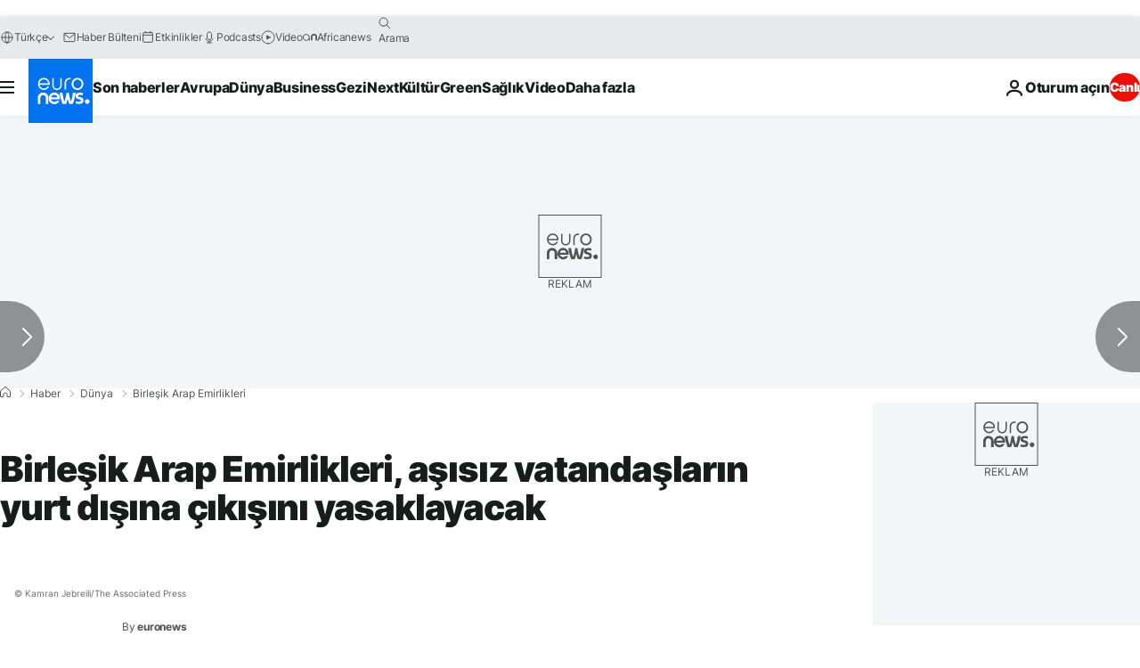

--- FILE ---
content_type: application/javascript
request_url: https://ml314.com/utsync.ashx?pub=&adv=&et=0&eid=84280&ct=js&pi=&fp=&clid=&if=0&ps=&cl=&mlt=&data=&&cp=https%3A%2F%2Ftr.euronews.com%2F2022%2F01%2F01%2Fbirlesik-arap-emirlikleri-as-s-z-vatandaslar-n-yurt-d-s-na-c-k-s-n-yasaklayacak&pv=1769788536815_3b3qc2cn6&bl=en-us@posix&cb=5883454&return=&ht=&d=&dc=&si=1769788536815_3b3qc2cn6&cid=&s=1280x720&rp=&v=2.8.0.252
body_size: 754
content:
_ml.setFPI('3658673833351577682');_ml.syncCallback({"es":true,"ds":true});_ml.processTag({ url: 'https://dpm.demdex.net/ibs:dpid=22052&dpuuid=3658673833351577682&redir=', type: 'img' });
_ml.processTag({ url: 'https://idsync.rlcdn.com/395886.gif?partner_uid=3658673833351577682', type: 'img' });
_ml.processTag({ url: 'https://match.adsrvr.org/track/cmf/generic?ttd_pid=d0tro1j&ttd_tpi=1', type: 'img' });
_ml.processTag({ url: 'https://ib.adnxs.com/getuid?https://ml314.com/csync.ashx%3Ffp=$UID%26person_id=3658673833351577682%26eid=2', type: 'img' });
